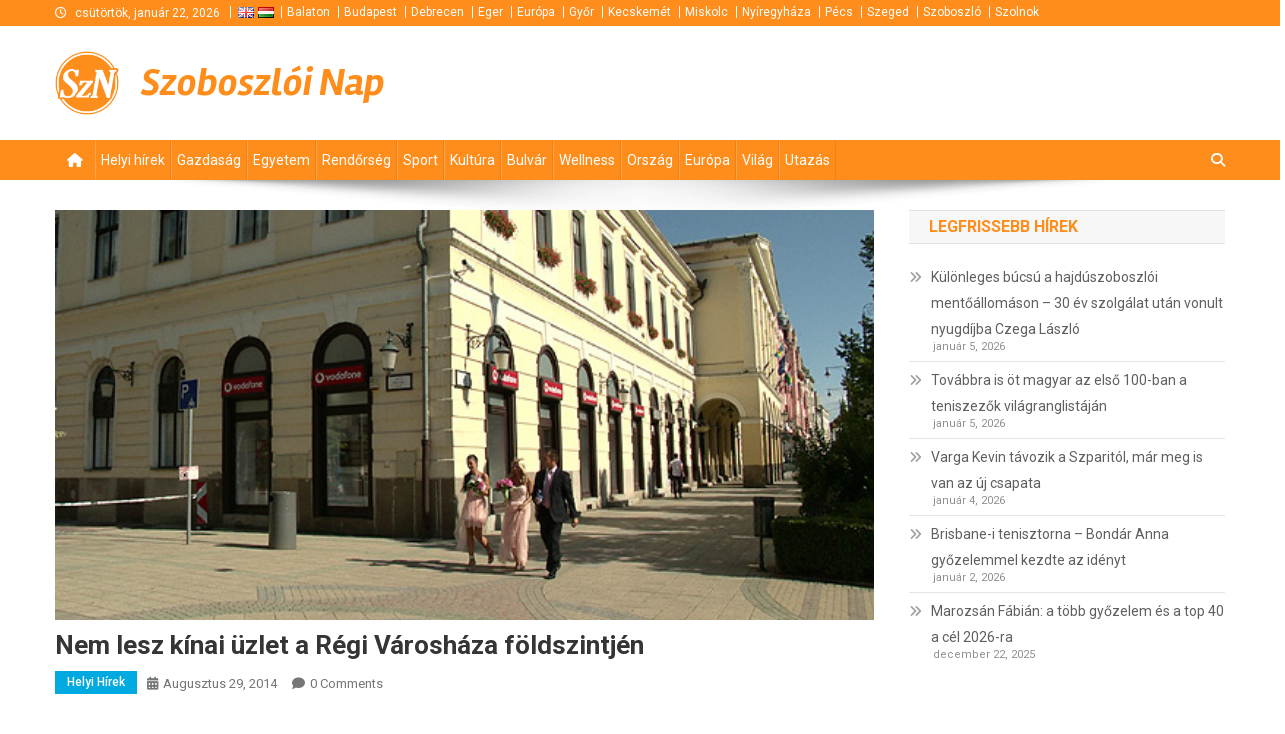

--- FILE ---
content_type: text/html; charset=UTF-8
request_url: https://szoboszloinap.hu/helyi/2014/08/29/nem-lesz-kinai-uzlet-a-regi-varoshaza-foldszintjen/
body_size: 13169
content:
<!doctype html>
<html lang="hu">
<head>
<meta charset="UTF-8">
<meta name="viewport" content="width=device-width, initial-scale=1">
<link rel="profile" href="http://gmpg.org/xfn/11">

<meta name='robots' content='index, follow, max-image-preview:large, max-snippet:-1, max-video-preview:-1' />

	<!-- This site is optimized with the Yoast SEO plugin v25.2 - https://yoast.com/wordpress/plugins/seo/ -->
	<title>Nem lesz kínai üzlet a Régi Városháza földszintjén</title>
	<link rel="canonical" href="https://www.pecsinap.hu/helyi/2014/08/29/nem-lesz-kinai-uzlet-a-regi-varoshaza-foldszintjen/" />
	<meta property="og:locale" content="hu_HU" />
	<meta property="og:type" content="article" />
	<meta property="og:title" content="Nem lesz kínai üzlet a Régi Városháza földszintjén" />
	<meta property="og:description" content="Átadja a Régi Városháza földszinti üzleteinek vagyonkezelését az önkormányzat a Cívis Ház Zrt-nek. A Régi Városháza földszinti részén 11 üzlethelyiség van, amelyet eddig az önkormányzat illetékes vagyonkezelői osztályától lehetett kivenni. Most arról döntött a közgyűlés, hogy ezt a feladatot átadja a Cívis Ház Zrt-nek." />
	<meta property="og:url" content="https://www.pecsinap.hu/helyi/2014/08/29/nem-lesz-kinai-uzlet-a-regi-varoshaza-foldszintjen/" />
	<meta property="og:site_name" content="Szoboszlói Nap" />
	<meta property="article:publisher" content="https://www.facebook.com/profile.php?id=100007307568179" />
	<meta property="article:published_time" content="2014-08-29T11:53:05+00:00" />
	<meta property="og:image" content="https://www.pecsinap.hu/media/2014/08/29-nem-lesz-kinai-uzlet-a-regi-varoshaza-foldszintjen/regivaroshaza.jpg" />
	<meta property="og:image:width" content="560" />
	<meta property="og:image:height" content="280" />
	<meta property="og:image:type" content="image/jpeg" />
	<meta name="author" content="Szabolcs Szilágyi" />
	<meta name="twitter:card" content="summary_large_image" />
	<meta name="twitter:label1" content="Written by" />
	<meta name="twitter:data1" content="Szabolcs Szilágyi" />
	<script type="application/ld+json" class="yoast-schema-graph">{"@context":"https://schema.org","@graph":[{"@type":"Article","@id":"https://www.pecsinap.hu/helyi/2014/08/29/nem-lesz-kinai-uzlet-a-regi-varoshaza-foldszintjen/#article","isPartOf":{"@id":"https://www.pecsinap.hu/helyi/2014/08/29/nem-lesz-kinai-uzlet-a-regi-varoshaza-foldszintjen/"},"author":{"name":"Szabolcs Szilágyi","@id":"https://www.pecsinap.hu/#/schema/person/c22f3859d1530e89e7db767e1a7d0140"},"headline":"Nem lesz kínai üzlet a Régi Városháza földszintjén","datePublished":"2014-08-29T11:53:05+00:00","mainEntityOfPage":{"@id":"https://www.pecsinap.hu/helyi/2014/08/29/nem-lesz-kinai-uzlet-a-regi-varoshaza-foldszintjen/"},"wordCount":87,"commentCount":0,"publisher":{"@id":"https://www.pecsinap.hu/#organization"},"image":{"@id":"https://www.pecsinap.hu/helyi/2014/08/29/nem-lesz-kinai-uzlet-a-regi-varoshaza-foldszintjen/#primaryimage"},"thumbnailUrl":"https://szoboszloinap.hu/media/2014/08/29-nem-lesz-kinai-uzlet-a-regi-varoshaza-foldszintjen/regivaroshaza.jpg","articleSection":["Helyi hírek"],"inLanguage":"hu","potentialAction":[{"@type":"CommentAction","name":"Comment","target":["https://www.pecsinap.hu/helyi/2014/08/29/nem-lesz-kinai-uzlet-a-regi-varoshaza-foldszintjen/#respond"]}]},{"@type":"WebPage","@id":"https://www.pecsinap.hu/helyi/2014/08/29/nem-lesz-kinai-uzlet-a-regi-varoshaza-foldszintjen/","url":"https://www.pecsinap.hu/helyi/2014/08/29/nem-lesz-kinai-uzlet-a-regi-varoshaza-foldszintjen/","name":"Nem lesz kínai üzlet a Régi Városháza földszintjén","isPartOf":{"@id":"https://www.pecsinap.hu/#website"},"primaryImageOfPage":{"@id":"https://www.pecsinap.hu/helyi/2014/08/29/nem-lesz-kinai-uzlet-a-regi-varoshaza-foldszintjen/#primaryimage"},"image":{"@id":"https://www.pecsinap.hu/helyi/2014/08/29/nem-lesz-kinai-uzlet-a-regi-varoshaza-foldszintjen/#primaryimage"},"thumbnailUrl":"https://szoboszloinap.hu/media/2014/08/29-nem-lesz-kinai-uzlet-a-regi-varoshaza-foldszintjen/regivaroshaza.jpg","datePublished":"2014-08-29T11:53:05+00:00","inLanguage":"hu","potentialAction":[{"@type":"ReadAction","target":["https://www.pecsinap.hu/helyi/2014/08/29/nem-lesz-kinai-uzlet-a-regi-varoshaza-foldszintjen/"]}]},{"@type":"ImageObject","inLanguage":"hu","@id":"https://www.pecsinap.hu/helyi/2014/08/29/nem-lesz-kinai-uzlet-a-regi-varoshaza-foldszintjen/#primaryimage","url":"https://szoboszloinap.hu/media/2014/08/29-nem-lesz-kinai-uzlet-a-regi-varoshaza-foldszintjen/regivaroshaza.jpg","contentUrl":"https://szoboszloinap.hu/media/2014/08/29-nem-lesz-kinai-uzlet-a-regi-varoshaza-foldszintjen/regivaroshaza.jpg","width":560,"height":280},{"@type":"WebSite","@id":"https://www.pecsinap.hu/#website","url":"https://www.pecsinap.hu/","name":"Debreceni Nap","description":"Szoboszlói és hajdú-bihari hírek, történések. Albérletek, kiadó és eladó házak, lakások.","publisher":{"@id":"https://www.pecsinap.hu/#organization"},"potentialAction":[{"@type":"SearchAction","target":{"@type":"EntryPoint","urlTemplate":"https://www.pecsinap.hu/?s={search_term_string}"},"query-input":{"@type":"PropertyValueSpecification","valueRequired":true,"valueName":"search_term_string"}}],"inLanguage":"hu"},{"@type":"Organization","@id":"https://www.pecsinap.hu/#organization","name":"Debreceni Nap","url":"https://www.pecsinap.hu/","logo":{"@type":"ImageObject","inLanguage":"hu","@id":"https://www.pecsinap.hu/#/schema/logo/image/","url":"https://szoboszloinap.hu/media/logo-debrecen-hu.png","contentUrl":"https://szoboszloinap.hu/media/logo-debrecen-hu.png","width":106,"height":106,"caption":"Debreceni Nap"},"image":{"@id":"https://www.pecsinap.hu/#/schema/logo/image/"},"sameAs":["https://www.facebook.com/profile.php?id=100007307568179"]},{"@type":"Person","@id":"https://www.pecsinap.hu/#/schema/person/c22f3859d1530e89e7db767e1a7d0140","name":"Szabolcs Szilágyi","image":{"@type":"ImageObject","inLanguage":"hu","@id":"https://www.pecsinap.hu/#/schema/person/image/","url":"https://secure.gravatar.com/avatar/cb51f74f73883901a4aac617841fcab5?s=96&d=mm&r=g","contentUrl":"https://secure.gravatar.com/avatar/cb51f74f73883901a4aac617841fcab5?s=96&d=mm&r=g","caption":"Szabolcs Szilágyi"}}]}</script>
	<!-- / Yoast SEO plugin. -->


<link rel='dns-prefetch' href='//maps.googleapis.com' />
<link rel='dns-prefetch' href='//fonts.googleapis.com' />
<link rel="alternate" type="application/rss+xml" title="Szoboszlói Nap &raquo; hírcsatorna" href="https://szoboszloinap.hu/feed/" />
<link rel="alternate" type="application/rss+xml" title="Szoboszlói Nap &raquo; hozzászólás hírcsatorna" href="https://szoboszloinap.hu/comments/feed/" />
<link rel="alternate" type="application/rss+xml" title="Szoboszlói Nap &raquo; Nem lesz kínai üzlet a Régi Városháza földszintjén hozzászólás hírcsatorna" href="https://szoboszloinap.hu/helyi/2014/08/29/nem-lesz-kinai-uzlet-a-regi-varoshaza-foldszintjen/feed/" />
<script type="text/javascript">
/* <![CDATA[ */
window._wpemojiSettings = {"baseUrl":"https:\/\/s.w.org\/images\/core\/emoji\/15.0.3\/72x72\/","ext":".png","svgUrl":"https:\/\/s.w.org\/images\/core\/emoji\/15.0.3\/svg\/","svgExt":".svg","source":{"concatemoji":"https:\/\/szoboszloinap.hu\/wp-includes\/js\/wp-emoji-release.min.js?ver=6.6.4"}};
/*! This file is auto-generated */
!function(i,n){var o,s,e;function c(e){try{var t={supportTests:e,timestamp:(new Date).valueOf()};sessionStorage.setItem(o,JSON.stringify(t))}catch(e){}}function p(e,t,n){e.clearRect(0,0,e.canvas.width,e.canvas.height),e.fillText(t,0,0);var t=new Uint32Array(e.getImageData(0,0,e.canvas.width,e.canvas.height).data),r=(e.clearRect(0,0,e.canvas.width,e.canvas.height),e.fillText(n,0,0),new Uint32Array(e.getImageData(0,0,e.canvas.width,e.canvas.height).data));return t.every(function(e,t){return e===r[t]})}function u(e,t,n){switch(t){case"flag":return n(e,"\ud83c\udff3\ufe0f\u200d\u26a7\ufe0f","\ud83c\udff3\ufe0f\u200b\u26a7\ufe0f")?!1:!n(e,"\ud83c\uddfa\ud83c\uddf3","\ud83c\uddfa\u200b\ud83c\uddf3")&&!n(e,"\ud83c\udff4\udb40\udc67\udb40\udc62\udb40\udc65\udb40\udc6e\udb40\udc67\udb40\udc7f","\ud83c\udff4\u200b\udb40\udc67\u200b\udb40\udc62\u200b\udb40\udc65\u200b\udb40\udc6e\u200b\udb40\udc67\u200b\udb40\udc7f");case"emoji":return!n(e,"\ud83d\udc26\u200d\u2b1b","\ud83d\udc26\u200b\u2b1b")}return!1}function f(e,t,n){var r="undefined"!=typeof WorkerGlobalScope&&self instanceof WorkerGlobalScope?new OffscreenCanvas(300,150):i.createElement("canvas"),a=r.getContext("2d",{willReadFrequently:!0}),o=(a.textBaseline="top",a.font="600 32px Arial",{});return e.forEach(function(e){o[e]=t(a,e,n)}),o}function t(e){var t=i.createElement("script");t.src=e,t.defer=!0,i.head.appendChild(t)}"undefined"!=typeof Promise&&(o="wpEmojiSettingsSupports",s=["flag","emoji"],n.supports={everything:!0,everythingExceptFlag:!0},e=new Promise(function(e){i.addEventListener("DOMContentLoaded",e,{once:!0})}),new Promise(function(t){var n=function(){try{var e=JSON.parse(sessionStorage.getItem(o));if("object"==typeof e&&"number"==typeof e.timestamp&&(new Date).valueOf()<e.timestamp+604800&&"object"==typeof e.supportTests)return e.supportTests}catch(e){}return null}();if(!n){if("undefined"!=typeof Worker&&"undefined"!=typeof OffscreenCanvas&&"undefined"!=typeof URL&&URL.createObjectURL&&"undefined"!=typeof Blob)try{var e="postMessage("+f.toString()+"("+[JSON.stringify(s),u.toString(),p.toString()].join(",")+"));",r=new Blob([e],{type:"text/javascript"}),a=new Worker(URL.createObjectURL(r),{name:"wpTestEmojiSupports"});return void(a.onmessage=function(e){c(n=e.data),a.terminate(),t(n)})}catch(e){}c(n=f(s,u,p))}t(n)}).then(function(e){for(var t in e)n.supports[t]=e[t],n.supports.everything=n.supports.everything&&n.supports[t],"flag"!==t&&(n.supports.everythingExceptFlag=n.supports.everythingExceptFlag&&n.supports[t]);n.supports.everythingExceptFlag=n.supports.everythingExceptFlag&&!n.supports.flag,n.DOMReady=!1,n.readyCallback=function(){n.DOMReady=!0}}).then(function(){return e}).then(function(){var e;n.supports.everything||(n.readyCallback(),(e=n.source||{}).concatemoji?t(e.concatemoji):e.wpemoji&&e.twemoji&&(t(e.twemoji),t(e.wpemoji)))}))}((window,document),window._wpemojiSettings);
/* ]]> */
</script>
<style id='wp-emoji-styles-inline-css' type='text/css'>

	img.wp-smiley, img.emoji {
		display: inline !important;
		border: none !important;
		box-shadow: none !important;
		height: 1em !important;
		width: 1em !important;
		margin: 0 0.07em !important;
		vertical-align: -0.1em !important;
		background: none !important;
		padding: 0 !important;
	}
</style>
<link rel='stylesheet' id='wp-block-library-css' href='https://szoboszloinap.hu/wp-includes/css/dist/block-library/style.min.css?ver=6.6.4' type='text/css' media='all' />
<style id='classic-theme-styles-inline-css' type='text/css'>
/*! This file is auto-generated */
.wp-block-button__link{color:#fff;background-color:#32373c;border-radius:9999px;box-shadow:none;text-decoration:none;padding:calc(.667em + 2px) calc(1.333em + 2px);font-size:1.125em}.wp-block-file__button{background:#32373c;color:#fff;text-decoration:none}
</style>
<style id='global-styles-inline-css' type='text/css'>
:root{--wp--preset--aspect-ratio--square: 1;--wp--preset--aspect-ratio--4-3: 4/3;--wp--preset--aspect-ratio--3-4: 3/4;--wp--preset--aspect-ratio--3-2: 3/2;--wp--preset--aspect-ratio--2-3: 2/3;--wp--preset--aspect-ratio--16-9: 16/9;--wp--preset--aspect-ratio--9-16: 9/16;--wp--preset--color--black: #000000;--wp--preset--color--cyan-bluish-gray: #abb8c3;--wp--preset--color--white: #ffffff;--wp--preset--color--pale-pink: #f78da7;--wp--preset--color--vivid-red: #cf2e2e;--wp--preset--color--luminous-vivid-orange: #ff6900;--wp--preset--color--luminous-vivid-amber: #fcb900;--wp--preset--color--light-green-cyan: #7bdcb5;--wp--preset--color--vivid-green-cyan: #00d084;--wp--preset--color--pale-cyan-blue: #8ed1fc;--wp--preset--color--vivid-cyan-blue: #0693e3;--wp--preset--color--vivid-purple: #9b51e0;--wp--preset--gradient--vivid-cyan-blue-to-vivid-purple: linear-gradient(135deg,rgba(6,147,227,1) 0%,rgb(155,81,224) 100%);--wp--preset--gradient--light-green-cyan-to-vivid-green-cyan: linear-gradient(135deg,rgb(122,220,180) 0%,rgb(0,208,130) 100%);--wp--preset--gradient--luminous-vivid-amber-to-luminous-vivid-orange: linear-gradient(135deg,rgba(252,185,0,1) 0%,rgba(255,105,0,1) 100%);--wp--preset--gradient--luminous-vivid-orange-to-vivid-red: linear-gradient(135deg,rgba(255,105,0,1) 0%,rgb(207,46,46) 100%);--wp--preset--gradient--very-light-gray-to-cyan-bluish-gray: linear-gradient(135deg,rgb(238,238,238) 0%,rgb(169,184,195) 100%);--wp--preset--gradient--cool-to-warm-spectrum: linear-gradient(135deg,rgb(74,234,220) 0%,rgb(151,120,209) 20%,rgb(207,42,186) 40%,rgb(238,44,130) 60%,rgb(251,105,98) 80%,rgb(254,248,76) 100%);--wp--preset--gradient--blush-light-purple: linear-gradient(135deg,rgb(255,206,236) 0%,rgb(152,150,240) 100%);--wp--preset--gradient--blush-bordeaux: linear-gradient(135deg,rgb(254,205,165) 0%,rgb(254,45,45) 50%,rgb(107,0,62) 100%);--wp--preset--gradient--luminous-dusk: linear-gradient(135deg,rgb(255,203,112) 0%,rgb(199,81,192) 50%,rgb(65,88,208) 100%);--wp--preset--gradient--pale-ocean: linear-gradient(135deg,rgb(255,245,203) 0%,rgb(182,227,212) 50%,rgb(51,167,181) 100%);--wp--preset--gradient--electric-grass: linear-gradient(135deg,rgb(202,248,128) 0%,rgb(113,206,126) 100%);--wp--preset--gradient--midnight: linear-gradient(135deg,rgb(2,3,129) 0%,rgb(40,116,252) 100%);--wp--preset--font-size--small: 13px;--wp--preset--font-size--medium: 20px;--wp--preset--font-size--large: 36px;--wp--preset--font-size--x-large: 42px;--wp--preset--spacing--20: 0.44rem;--wp--preset--spacing--30: 0.67rem;--wp--preset--spacing--40: 1rem;--wp--preset--spacing--50: 1.5rem;--wp--preset--spacing--60: 2.25rem;--wp--preset--spacing--70: 3.38rem;--wp--preset--spacing--80: 5.06rem;--wp--preset--shadow--natural: 6px 6px 9px rgba(0, 0, 0, 0.2);--wp--preset--shadow--deep: 12px 12px 50px rgba(0, 0, 0, 0.4);--wp--preset--shadow--sharp: 6px 6px 0px rgba(0, 0, 0, 0.2);--wp--preset--shadow--outlined: 6px 6px 0px -3px rgba(255, 255, 255, 1), 6px 6px rgba(0, 0, 0, 1);--wp--preset--shadow--crisp: 6px 6px 0px rgba(0, 0, 0, 1);}:where(.is-layout-flex){gap: 0.5em;}:where(.is-layout-grid){gap: 0.5em;}body .is-layout-flex{display: flex;}.is-layout-flex{flex-wrap: wrap;align-items: center;}.is-layout-flex > :is(*, div){margin: 0;}body .is-layout-grid{display: grid;}.is-layout-grid > :is(*, div){margin: 0;}:where(.wp-block-columns.is-layout-flex){gap: 2em;}:where(.wp-block-columns.is-layout-grid){gap: 2em;}:where(.wp-block-post-template.is-layout-flex){gap: 1.25em;}:where(.wp-block-post-template.is-layout-grid){gap: 1.25em;}.has-black-color{color: var(--wp--preset--color--black) !important;}.has-cyan-bluish-gray-color{color: var(--wp--preset--color--cyan-bluish-gray) !important;}.has-white-color{color: var(--wp--preset--color--white) !important;}.has-pale-pink-color{color: var(--wp--preset--color--pale-pink) !important;}.has-vivid-red-color{color: var(--wp--preset--color--vivid-red) !important;}.has-luminous-vivid-orange-color{color: var(--wp--preset--color--luminous-vivid-orange) !important;}.has-luminous-vivid-amber-color{color: var(--wp--preset--color--luminous-vivid-amber) !important;}.has-light-green-cyan-color{color: var(--wp--preset--color--light-green-cyan) !important;}.has-vivid-green-cyan-color{color: var(--wp--preset--color--vivid-green-cyan) !important;}.has-pale-cyan-blue-color{color: var(--wp--preset--color--pale-cyan-blue) !important;}.has-vivid-cyan-blue-color{color: var(--wp--preset--color--vivid-cyan-blue) !important;}.has-vivid-purple-color{color: var(--wp--preset--color--vivid-purple) !important;}.has-black-background-color{background-color: var(--wp--preset--color--black) !important;}.has-cyan-bluish-gray-background-color{background-color: var(--wp--preset--color--cyan-bluish-gray) !important;}.has-white-background-color{background-color: var(--wp--preset--color--white) !important;}.has-pale-pink-background-color{background-color: var(--wp--preset--color--pale-pink) !important;}.has-vivid-red-background-color{background-color: var(--wp--preset--color--vivid-red) !important;}.has-luminous-vivid-orange-background-color{background-color: var(--wp--preset--color--luminous-vivid-orange) !important;}.has-luminous-vivid-amber-background-color{background-color: var(--wp--preset--color--luminous-vivid-amber) !important;}.has-light-green-cyan-background-color{background-color: var(--wp--preset--color--light-green-cyan) !important;}.has-vivid-green-cyan-background-color{background-color: var(--wp--preset--color--vivid-green-cyan) !important;}.has-pale-cyan-blue-background-color{background-color: var(--wp--preset--color--pale-cyan-blue) !important;}.has-vivid-cyan-blue-background-color{background-color: var(--wp--preset--color--vivid-cyan-blue) !important;}.has-vivid-purple-background-color{background-color: var(--wp--preset--color--vivid-purple) !important;}.has-black-border-color{border-color: var(--wp--preset--color--black) !important;}.has-cyan-bluish-gray-border-color{border-color: var(--wp--preset--color--cyan-bluish-gray) !important;}.has-white-border-color{border-color: var(--wp--preset--color--white) !important;}.has-pale-pink-border-color{border-color: var(--wp--preset--color--pale-pink) !important;}.has-vivid-red-border-color{border-color: var(--wp--preset--color--vivid-red) !important;}.has-luminous-vivid-orange-border-color{border-color: var(--wp--preset--color--luminous-vivid-orange) !important;}.has-luminous-vivid-amber-border-color{border-color: var(--wp--preset--color--luminous-vivid-amber) !important;}.has-light-green-cyan-border-color{border-color: var(--wp--preset--color--light-green-cyan) !important;}.has-vivid-green-cyan-border-color{border-color: var(--wp--preset--color--vivid-green-cyan) !important;}.has-pale-cyan-blue-border-color{border-color: var(--wp--preset--color--pale-cyan-blue) !important;}.has-vivid-cyan-blue-border-color{border-color: var(--wp--preset--color--vivid-cyan-blue) !important;}.has-vivid-purple-border-color{border-color: var(--wp--preset--color--vivid-purple) !important;}.has-vivid-cyan-blue-to-vivid-purple-gradient-background{background: var(--wp--preset--gradient--vivid-cyan-blue-to-vivid-purple) !important;}.has-light-green-cyan-to-vivid-green-cyan-gradient-background{background: var(--wp--preset--gradient--light-green-cyan-to-vivid-green-cyan) !important;}.has-luminous-vivid-amber-to-luminous-vivid-orange-gradient-background{background: var(--wp--preset--gradient--luminous-vivid-amber-to-luminous-vivid-orange) !important;}.has-luminous-vivid-orange-to-vivid-red-gradient-background{background: var(--wp--preset--gradient--luminous-vivid-orange-to-vivid-red) !important;}.has-very-light-gray-to-cyan-bluish-gray-gradient-background{background: var(--wp--preset--gradient--very-light-gray-to-cyan-bluish-gray) !important;}.has-cool-to-warm-spectrum-gradient-background{background: var(--wp--preset--gradient--cool-to-warm-spectrum) !important;}.has-blush-light-purple-gradient-background{background: var(--wp--preset--gradient--blush-light-purple) !important;}.has-blush-bordeaux-gradient-background{background: var(--wp--preset--gradient--blush-bordeaux) !important;}.has-luminous-dusk-gradient-background{background: var(--wp--preset--gradient--luminous-dusk) !important;}.has-pale-ocean-gradient-background{background: var(--wp--preset--gradient--pale-ocean) !important;}.has-electric-grass-gradient-background{background: var(--wp--preset--gradient--electric-grass) !important;}.has-midnight-gradient-background{background: var(--wp--preset--gradient--midnight) !important;}.has-small-font-size{font-size: var(--wp--preset--font-size--small) !important;}.has-medium-font-size{font-size: var(--wp--preset--font-size--medium) !important;}.has-large-font-size{font-size: var(--wp--preset--font-size--large) !important;}.has-x-large-font-size{font-size: var(--wp--preset--font-size--x-large) !important;}
:where(.wp-block-post-template.is-layout-flex){gap: 1.25em;}:where(.wp-block-post-template.is-layout-grid){gap: 1.25em;}
:where(.wp-block-columns.is-layout-flex){gap: 2em;}:where(.wp-block-columns.is-layout-grid){gap: 2em;}
:root :where(.wp-block-pullquote){font-size: 1.5em;line-height: 1.6;}
</style>
<link rel='stylesheet' id='wp-polls-css' href='/wp-content/plugins/wp-polls/polls-css.css?ver=2.77.3' type='text/css' media='all' />
<style id='wp-polls-inline-css' type='text/css'>
.wp-polls .pollbar {
	margin: 1px;
	font-size: 13px;
	line-height: 15px;
	height: 15px;
	background: #FF8D1B;
	border: 1px solid #c8c8c8;
}

</style>
<link rel='stylesheet' id='default-css' href='/wp-content/themes/news-portal/style.css?ver=6.6.4' type='text/css' media='all' />
<link rel='stylesheet' id='jquery-fancybox-css' href='/wp-content/themes/sun-nap/assets/js/fancybox/jquery.fancybox.min.css?ver=6.6.4' type='text/css' media='all' />
<link rel='stylesheet' id='news-portal-fonts-css' href='https://fonts.googleapis.com/css?family=Roboto+Condensed%3A300italic%2C400italic%2C700italic%2C400%2C300%2C700%7CRoboto%3A300%2C400%2C400i%2C500%2C700%7CTitillium+Web%3A400%2C600%2C700%2C300&#038;subset=latin%2Clatin-ext' type='text/css' media='all' />
<link rel='stylesheet' id='news-portal-font-awesome-css' href='/wp-content/themes/news-portal/assets/library/font-awesome/css/all.min.css?ver=6.5.1' type='text/css' media='all' />
<link rel='stylesheet' id='lightslider-style-css' href='/wp-content/themes/news-portal/assets/library/lightslider/css/lightslider.min.css?ver=1.1.6' type='text/css' media='all' />
<link rel='stylesheet' id='news-portal-style-css' href='/wp-content/themes/sun-nap/style.css?ver=1.0.0' type='text/css' media='all' />
<link rel='stylesheet' id='news-portal-preloader-style-css' href='/wp-content/themes/news-portal/assets/css/np-preloader.css?ver=1.0.0' type='text/css' media='all' />
<link rel='stylesheet' id='news-portal-responsive-style-css' href='/wp-content/themes/news-portal/assets/css/np-responsive.css?ver=1.0.0' type='text/css' media='all' />
<script type="text/javascript" src="https://szoboszloinap.hu/wp-includes/js/jquery/jquery.min.js?ver=3.7.1" id="jquery-core-js"></script>
<script type="text/javascript" src="https://szoboszloinap.hu/wp-includes/js/jquery/jquery-migrate.min.js?ver=3.4.1" id="jquery-migrate-js"></script>
<script type="text/javascript" src="https://maps.googleapis.com/maps/api/js?key=AIzaSyAazDIFHQxkOUbXL2ix7DpY6IaX6Oz34TA&amp;libraries=places,geometry&amp;language=hu" id="googlemaps-js"></script>
<script type="text/javascript" src="/wp-content/themes/sun-nap/assets/js/fancybox/jquery.fancybox.min.js?ver=6.6.4" id="jquery-fancybox-js"></script>
<script type="text/javascript" src="/wp-content/themes/sun-nap/assets/js/jquery.validate.min.js?ver=6.6.4" id="jquery-validate-js"></script>
<link rel="https://api.w.org/" href="https://szoboszloinap.hu/wp-json/" /><link rel="alternate" title="JSON" type="application/json" href="https://szoboszloinap.hu/wp-json/wp/v2/posts/100597" /><link rel="EditURI" type="application/rsd+xml" title="RSD" href="https://szoboszloinap.hu/xmlrpc.php?rsd" />
<meta name="generator" content="WordPress 6.6.4" />
<link rel='shortlink' href='https://szoboszloinap.hu/?p=100597' />
<link rel="alternate" title="oEmbed (JSON)" type="application/json+oembed" href="https://szoboszloinap.hu/wp-json/oembed/1.0/embed?url=https%3A%2F%2Fszoboszloinap.hu%2Fhelyi%2F2014%2F08%2F29%2Fnem-lesz-kinai-uzlet-a-regi-varoshaza-foldszintjen%2F" />
<link rel="alternate" title="oEmbed (XML)" type="text/xml+oembed" href="https://szoboszloinap.hu/wp-json/oembed/1.0/embed?url=https%3A%2F%2Fszoboszloinap.hu%2Fhelyi%2F2014%2F08%2F29%2Fnem-lesz-kinai-uzlet-a-regi-varoshaza-foldszintjen%2F&#038;format=xml" />

		<!-- GA Google Analytics @ https://m0n.co/ga -->
		<script async src="https://www.googletagmanager.com/gtag/js?id=G-9QNCGRZJPQ"></script>
		<script>
			window.dataLayer = window.dataLayer || [];
			function gtag(){dataLayer.push(arguments);}
			gtag('js', new Date());
			gtag('config', 'G-9QNCGRZJPQ');
		</script>

	    <link rel="shortcut icon" href="/wp-content/themes/sun-nap/assets/images/branding/favicon-szoboszlo-hu.png" />
    <script type="text/javascript" src="https://szoboszloinap.hu/wp-includes/js/tw-sack.min.js?ver=1.6.1" id="sack-js"></script>
<link rel="icon" href="https://szoboszloinap.hu/media/logo-debrecen-hu-300x300.png" sizes="32x32" />
<link rel="icon" href="https://szoboszloinap.hu/media/logo-debrecen-hu-300x300.png" sizes="192x192" />
<link rel="apple-touch-icon" href="https://szoboszloinap.hu/media/logo-debrecen-hu-300x300.png" />
<meta name="msapplication-TileImage" content="https://szoboszloinap.hu/media/logo-debrecen-hu-300x300.png" />
<!--News Portal CSS -->
<style type="text/css">
.category-button.np-cat-16 a{background:#00a9e0}.category-button.np-cat-16 a:hover{background:#0077ae}.np-block-title .np-cat-16{color:#00a9e0}.category-button.np-cat-5 a{background:#136b00}.category-button.np-cat-5 a:hover{background:#003900}.np-block-title .np-cat-5{color:#136b00}.category-button.np-cat-13 a{background:#00a9e0}.category-button.np-cat-13 a:hover{background:#0077ae}.np-block-title .np-cat-13{color:#00a9e0}.category-button.np-cat-8 a{background:#eded07}.category-button.np-cat-8 a:hover{background:#bbbb00}.np-block-title .np-cat-8{color:#eded07}.category-button.np-cat-4 a{background:#00a9e0}.category-button.np-cat-4 a:hover{background:#0077ae}.np-block-title .np-cat-4{color:#00a9e0}.category-button.np-cat-3 a{background:#00a9e0}.category-button.np-cat-3 a:hover{background:#0077ae}.np-block-title .np-cat-3{color:#00a9e0}.category-button.np-cat-10 a{background:#00a9e0}.category-button.np-cat-10 a:hover{background:#0077ae}.np-block-title .np-cat-10{color:#00a9e0}.category-button.np-cat-12 a{background:#00a9e0}.category-button.np-cat-12 a:hover{background:#0077ae}.np-block-title .np-cat-12{color:#00a9e0}.category-button.np-cat-9 a{background:#00a9e0}.category-button.np-cat-9 a:hover{background:#0077ae}.np-block-title .np-cat-9{color:#00a9e0}.category-button.np-cat-6 a{background:#00a9e0}.category-button.np-cat-6 a:hover{background:#0077ae}.np-block-title .np-cat-6{color:#00a9e0}.category-button.np-cat-7 a{background:#3e4c00}.category-button.np-cat-7 a:hover{background:#0c1a00}.np-block-title .np-cat-7{color:#3e4c00}.category-button.np-cat-1 a{background:#00a9e0}.category-button.np-cat-1 a:hover{background:#0077ae}.np-block-title .np-cat-1{color:#00a9e0}.category-button.np-cat-17 a{background:#00a9e0}.category-button.np-cat-17 a:hover{background:#0077ae}.np-block-title .np-cat-17{color:#00a9e0}.category-button.np-cat-15 a{background:#00a9e0}.category-button.np-cat-15 a:hover{background:#0077ae}.np-block-title .np-cat-15{color:#00a9e0}.category-button.np-cat-14 a{background:#00a9e0}.category-button.np-cat-14 a:hover{background:#0077ae}.np-block-title .np-cat-14{color:#00a9e0}.category-button.np-cat-11 a{background:#00a9e0}.category-button.np-cat-11 a:hover{background:#0077ae}.np-block-title .np-cat-11{color:#00a9e0}.navigation .nav-links a,.bttn,button,input[type='button'],input[type='reset'],input[type='submit'],.navigation .nav-links a:hover,.bttn:hover,button,input[type='button']:hover,input[type='reset']:hover,input[type='submit']:hover,.widget_search .search-submit,.edit-link .post-edit-link,.reply .comment-reply-link,.np-top-header-wrap,.np-header-menu-wrapper,#site-navigation ul.sub-menu,#site-navigation ul.children,.np-header-menu-wrapper::before,.np-header-menu-wrapper::after,.np-header-search-wrapper .search-form-main .search-submit,.news_portal_slider .lSAction > a:hover,.news_portal_default_tabbed ul.widget-tabs li,.np-full-width-title-nav-wrap .carousel-nav-action .carousel-controls:hover,.news_portal_social_media .social-link a,.np-archive-more .np-button:hover,.error404 .page-title,#np-scrollup,.news_portal_featured_slider .slider-posts .lSAction > a:hover,div.wpforms-container-full .wpforms-form input[type='submit'],div.wpforms-container-full .wpforms-form button[type='submit'],div.wpforms-container-full .wpforms-form .wpforms-page-button,div.wpforms-container-full .wpforms-form input[type='submit']:hover,div.wpforms-container-full .wpforms-form button[type='submit']:hover,div.wpforms-container-full .wpforms-form .wpforms-page-button:hover,.widget.widget_tag_cloud a:hover{background:#FF8D1B}
.home .np-home-icon a,.np-home-icon a:hover,#site-navigation ul li:hover > a,#site-navigation ul li.current-menu-item > a,#site-navigation ul li.current_page_item > a,#site-navigation ul li.current-menu-ancestor > a,#site-navigation ul li.focus > a,.news_portal_default_tabbed ul.widget-tabs li.ui-tabs-active,.news_portal_default_tabbed ul.widget-tabs li:hover,.menu-toggle:hover,.menu-toggle:focus{background:#cd5b00}
.np-header-menu-block-wrap::before,.np-header-menu-block-wrap::after{border-right-color:#cd5b00}
a,a:hover,a:focus,a:active,.widget a:hover,.widget a:hover::before,.widget li:hover::before,.entry-footer a:hover,.comment-author .fn .url:hover,#cancel-comment-reply-link,#cancel-comment-reply-link:before,.logged-in-as a,.np-slide-content-wrap .post-title a:hover,#top-footer .widget a:hover,#top-footer .widget a:hover:before,#top-footer .widget li:hover:before,.news_portal_featured_posts .np-single-post .np-post-content .np-post-title a:hover,.news_portal_fullwidth_posts .np-single-post .np-post-title a:hover,.news_portal_block_posts .layout3 .np-primary-block-wrap .np-single-post .np-post-title a:hover,.news_portal_featured_posts .layout2 .np-single-post-wrap .np-post-content .np-post-title a:hover,.np-block-title,.widget-title,.page-header .page-title,.np-related-title,.np-post-meta span:hover,.np-post-meta span a:hover,.news_portal_featured_posts .layout2 .np-single-post-wrap .np-post-content .np-post-meta span:hover,.news_portal_featured_posts .layout2 .np-single-post-wrap .np-post-content .np-post-meta span a:hover,.np-post-title.small-size a:hover,#footer-navigation ul li a:hover,.entry-title a:hover,.entry-meta span a:hover,.entry-meta span:hover,.np-post-meta span:hover,.np-post-meta span a:hover,.news_portal_featured_posts .np-single-post-wrap .np-post-content .np-post-meta span:hover,.news_portal_featured_posts .np-single-post-wrap .np-post-content .np-post-meta span a:hover,.news_portal_featured_slider .featured-posts .np-single-post .np-post-content .np-post-title a:hover{color:#FF8D1B}
.navigation .nav-links a,.bttn,button,input[type='button'],input[type='reset'],input[type='submit'],.widget_search .search-submit,.np-archive-more .np-button:hover,.widget.widget_tag_cloud a:hover{border-color:#FF8D1B}
.comment-list .comment-body,.np-header-search-wrapper .search-form-main{border-top-color:#FF8D1B}
.np-header-search-wrapper .search-form-main:before{border-bottom-color:#FF8D1B}
@media (max-width:768px){#site-navigation,.main-small-navigation li.current-menu-item > .sub-toggle i{background:#FF8D1B !important}}
.news-portal-wave .np-rect,.news-portal-three-bounce .np-child,.news-portal-folding-cube .np-cube:before{background-color:#FF8D1B}
.site-title a,.site-description{color:#FF8D1B}
</style></head>

<body class="post-template-default single single-post postid-100597 single-format-standard wp-custom-logo group-blog fullwidth_layout">


<div id="page" class="site">

	<a class="skip-link screen-reader-text" href="#content">Skip to content</a>

	<div class="np-top-header-wrap"><div class="mt-container">		<div class="np-top-left-section-wrapper">
			<div class="date-section">csütörtök, január 22, 2026</div>
							<nav id="top-navigation" class="top-navigation" role="navigation">
					<div id="top-languages"><span><a href="https://szoboszlosun.hu"><img src="/wp-content/themes/sun-nap/assets/images/en.png"/></a></span><span><a href="https://szoboszloinap.hu"><img src="/wp-content/themes/sun-nap/assets/images/hu.png"/></a></span></div><div id="top-sites" class="menu">
                <ul>	<li class="cat-item cat-item-1500"><a href="https://balatoninap.eu">Balaton</a>
</li>
	<li class="cat-item cat-item-1900"><a href="https://pestinap.hu">Budapest</a>
</li>
	<li class="cat-item cat-item-1000"><a href="https://debreceninap.hu">Debrecen</a>
</li>
	<li class="cat-item cat-item-1300"><a href="https://egrinap.hu">Eger</a>
</li>
	<li class="cat-item cat-item-2200"><a href="https://europainap.hu">Európa</a>
</li>
	<li class="cat-item cat-item-1400"><a href="https://gynap.hu">Győr</a>
</li>
	<li class="cat-item cat-item-1800"><a href="https://kecskemetinap.hu">Kecskemét</a>
</li>
	<li class="cat-item cat-item-1200"><a href="https://miskolcinap.hu">Miskolc</a>
</li>
	<li class="cat-item cat-item-2000"><a href="https://szabolcsinap.hu">Nyíregyháza</a>
</li>
	<li class="cat-item cat-item-1600"><a href="https://pecsinap.hu">Pécs</a>
</li>
	<li class="cat-item cat-item-1700"><a href="https://szegedinap.hu">Szeged</a>
</li>
	<li class="cat-item cat-item-1100"><a href="https://szoboszloinap.hu">Szoboszló</a>
</li>
	<li class="cat-item cat-item-2100"><a href="https://szolnokinap.hu">Szolnok</a>
</li>
</ul>
            </div>				</nav><!-- #site-navigation -->
					</div><!-- .np-top-left-section-wrapper -->
		<div class="np-top-right-section-wrapper">
					</div><!-- .np-top-right-section-wrapper -->
</div><!-- .mt-container --></div><!-- .np-top-header-wrap --><header id="masthead" class="site-header" role="banner"><div class="np-logo-section-wrapper"><div class="mt-container">		<div class="site-branding">

			<div class="site-logo"><a href="https://szoboszloinap.hu/" rel="home"> <img border="0" src="/wp-content/themes/sun-nap/assets/images/branding/logo-szoboszlo-hu.png"> </a></div>
							<p class="site-title"><a href="https://szoboszloinap.hu/" rel="home">Szoboszlói Nap</a></p>
							<p class="site-description">Szoboszlói és hajdú-bihari hírek, történések. Albérletek, kiadó és eladó házak, lakások.</p>
						
		</div><!-- .site-branding -->
		<div class="np-header-ads-area">
			<section id="adsensewidget-10" class="widget sn_adsense">            <div class="adsense-wrapper">
                <script async src="//pagead2.googlesyndication.com/pagead/js/adsbygoogle.js"></script>
                <!-- header -->
                <ins class="adsbygoogle"
                     style="display:inline-block;width:480px;height:60px"
                     data-ad-client="ca-pub-6456774142154214"
                     data-ad-slot="9653631263"></ins>
                <script>
                    (adsbygoogle = window.adsbygoogle || []).push({});
                </script>
            </div>
            </section>		</div><!-- .np-header-ads-area -->
</div><!-- .mt-container --></div><!-- .np-logo-section-wrapper -->		<div id="np-menu-wrap" class="np-header-menu-wrapper">
			<div class="np-header-menu-block-wrap">
				<div class="mt-container">
												<div class="np-home-icon">
								<a href="https://szoboszloinap.hu/" rel="home"> <i class="fa fa-home"> </i> </a>
							</div><!-- .np-home-icon -->
										<div class="mt-header-menu-wrap">
						<a href="javascript:void(0)" class="menu-toggle hide"><i class="fa fa-navicon"> </i> </a>
						<nav id="site-navigation" class="main-navigation" role="navigation">
							<div id="primary-menu" class="menu"><ul>	<li class="cat-item cat-item-3"><a href="https://szoboszloinap.hu/./helyi/">Helyi hírek</a>
</li>
	<li class="cat-item cat-item-4"><a href="https://szoboszloinap.hu/./gazdasag/">Gazdaság</a>
</li>
	<li class="cat-item cat-item-5"><a href="https://szoboszloinap.hu/./egyetem/">Egyetem</a>
</li>
	<li class="cat-item cat-item-6"><a href="https://szoboszloinap.hu/./rendorseg/">Rendőrség</a>
</li>
	<li class="cat-item cat-item-7"><a href="https://szoboszloinap.hu/./sport/">Sport</a>
</li>
	<li class="cat-item cat-item-10"><a href="https://szoboszloinap.hu/./kultura/">Kultúra</a>
</li>
	<li class="cat-item cat-item-16"><a href="https://szoboszloinap.hu/./bulvar/">Bulvár</a>
</li>
	<li class="cat-item cat-item-11"><a href="https://szoboszloinap.hu/./wellness/">Wellness</a>
</li>
	<li class="cat-item cat-item-12"><a href="https://szoboszloinap.hu/./orszag/">Ország</a>
</li>
	<li class="cat-item cat-item-13"><a href="https://szoboszloinap.hu/./europa/">Európa</a>
</li>
	<li class="cat-item cat-item-14"><a href="https://szoboszloinap.hu/./vilag/">Világ</a>
</li>
	<li class="cat-item cat-item-17"><a href="https://szoboszloinap.hu/./utazas/">Utazás</a>
</li>
</ul></div>						</nav><!-- #site-navigation -->
					</div><!-- .mt-header-menu-wrap -->
											<div class="np-header-search-wrapper">                    
			                <span class="search-main"><a href="javascript:void(0)"><i class="fa fa-search"></i></a></span>
			                <div class="search-form-main np-clearfix">
				                <form role="search" method="get" class="search-form" action="https://szoboszloinap.hu/">
				<label>
					<span class="screen-reader-text">Keresés:</span>
					<input type="search" class="search-field" placeholder="Keresés &hellip;" value="" name="s" />
				</label>
				<input type="submit" class="search-submit" value="Keresés" />
			</form>				            </div>
						</div><!-- .np-header-search-wrapper -->
									</div>
			</div>
		</div><!-- .np-header-menu-wrapper -->
</header><!-- .site-header -->
	<div id="content" class="site-content">
		<div class="mt-container">
	<div id="primary" class="content-area">
		<main id="main" class="site-main" role="main">

		
<article id="post-100597" class="post-100597 post type-post status-publish format-standard has-post-thumbnail hentry category-helyi">

	<div class="np-article-thumb">
		<img width="560" height="280" src="https://szoboszloinap.hu/media/2014/08/29-nem-lesz-kinai-uzlet-a-regi-varoshaza-foldszintjen/regivaroshaza.jpg" class="attachment-full size-full wp-post-image" alt="" decoding="async" fetchpriority="high" />	</div><!-- .np-article-thumb -->

	<header class="entry-header">
		<h1 class="entry-title">Nem lesz kínai üzlet a Régi Városháza földszintjén</h1>        <div class="post-cats-list">
                            <span class="category-button np-cat-3"><a href="https://szoboszloinap.hu/./helyi/">Helyi hírek</a></span>
                        </div>
        		<div class="entry-meta">
			<span class="posted-on"><a href="https://szoboszloinap.hu/helyi/2014/08/29/nem-lesz-kinai-uzlet-a-regi-varoshaza-foldszintjen/" rel="bookmark"><time class="entry-date published updated" datetime="2014-08-29T11:53:05+02:00">augusztus 29, 2014</time></a></span><span class="byline"><span class="author vcard"><a class="url fn n" href="https://szoboszloinap.hu/author/szilagyiszabolcs/">Szabolcs Szilágyi</a></span></span><span class="comments-link"><a href="https://szoboszloinap.hu/helyi/2014/08/29/nem-lesz-kinai-uzlet-a-regi-varoshaza-foldszintjen/#respond"><span class="dsq-postid" data-dsqidentifier="100597 http://www.debreceninap.hu/?p=100597">Szóljon hozzá<span class="screen-reader-text"> a Nem lesz kínai üzlet a Régi Városháza földszintjén bejegyzéshez</span></span></a></span>		</div><!-- .entry-meta -->
	</header><!-- .entry-header -->

	
	<div class="entry-content">
		<div id="adswidget-9" class="widget sn-ads-widget">        <div class="ads-wrapper responsive-layout">
                    </div>
        </div><p>Átadja a Régi Városháza földszinti üzleteinek vagyonkezelését az önkormányzat a Cívis Ház Zrt-nek.<span id="more-100597"></span></p>
<p><span style="color: #585858">A Régi Városháza földszinti részén 11 üzlethelyiség van, amelyet eddig az önkormányzat illetékes vagyonkezelői osztályától lehetett kivenni. Most arról döntött a közgyűlés, hogy ezt a feladatot átadja a Cívis Ház Zrt-nek.</span></p>
	</div><!-- .entry-content -->

	<footer class="entry-footer">
			</footer><!-- .entry-footer -->
	
</article><!-- #post-100597 -->            <script type="text/javascript">
                jQuery(document).ready(function($) {
                    $().fancybox({
                        selector : '.gallery-item a'
                    });
                });
            </script>
            <div class="widget sn_facebook">        <div class="np-aside-facebook-wrapper">
                        <div class="mt-facebook-page-wrapper">
                        <div class="fb-like" data-href="https://szoboszloinap.hu/helyi/2014/08/29/nem-lesz-kinai-uzlet-a-regi-varoshaza-foldszintjen/"
             data-layout="standard"
             data-action="recommend"
             data-size="small"
             data-show-faces="true"
             data-share="false">
        </div>
                    </div><!-- .mt-facebook-icons-wrapper -->
        </div><!-- .np-aside-facebook-wrapper -->
        </div>
	<nav class="navigation post-navigation" aria-label="Posts">
		<h2 class="screen-reader-text">Bejegyzés navigáció</h2>
		<div class="nav-links"><div class="nav-previous"><a href="https://szoboszloinap.hu/egyetem/2014/08/29/kihirdettek-a-potfelveteli-ponthatarait/" rel="prev">Kihirdették a pótfelvételi ponthatárait</a></div><div class="nav-next"><a href="https://szoboszloinap.hu/rendorseg/2014/08/29/68-eves-ferfit-vertek-meg-az-arpad-teren/" rel="next">Kéregető nő vert meg egy 68 éves férfit Debrecenben</a></div></div>
	</nav>
<div id="disqus_thread"></div>
<div class="np-related-section-wrapper"><h2 class="np-related-title np-clearfix">Related Posts</h2><div class="np-related-posts-wrap np-clearfix">				<div class="np-single-post np-clearfix">
					<div class="np-post-thumb">
						<a href="https://szoboszloinap.hu/helyi/2025/09/03/kitunteto-dijakat-adtak-at-hajduszoboszlon/">
							<img width="305" height="207" src="https://szoboszloinap.hu/media/43/97/60/542686644_1339114561555246_8210241663781956895_n-1536x638-1-305x207.jpg" class="attachment-news-portal-block-medium size-news-portal-block-medium wp-post-image" alt="" decoding="async" srcset="https://szoboszloinap.hu/media/43/97/60/542686644_1339114561555246_8210241663781956895_n-1536x638-1-305x207.jpg 305w, https://szoboszloinap.hu/media/43/97/60/542686644_1339114561555246_8210241663781956895_n-1536x638-1-622x420.jpg 622w" sizes="(max-width: 305px) 100vw, 305px" />						</a>
					</div><!-- .np-post-thumb -->
					<div class="np-post-content">
						<h3 class="np-post-title small-size"><a href="https://szoboszloinap.hu/helyi/2025/09/03/kitunteto-dijakat-adtak-at-hajduszoboszlon/">Kitüntető díjakat adtak át Hajdúszoboszlón</a></h3>
						<div class="np-post-meta">
							<span class="posted-on"><a href="https://szoboszloinap.hu/helyi/2025/09/03/kitunteto-dijakat-adtak-at-hajduszoboszlon/" rel="bookmark"><time class="entry-date published updated" datetime="2025-09-03T12:20:55+02:00">szeptember 3, 2025</time></a></span><span class="byline"><span class="author vcard"><a class="url fn n" href="https://szoboszloinap.hu/author/info/">Bácsi Éva</a></span></span>						</div>
					</div><!-- .np-post-content -->
				</div><!-- .np-single-post -->
					<div class="np-single-post np-clearfix">
					<div class="np-post-thumb">
						<a href="https://szoboszloinap.hu/helyi/2025/11/16/lakossagi-forumot-tartanak-hajduszoboszlon-az-akkumulatorgyarak-egeszsegugyi-kockazatairol/">
							<img width="305" height="207" src="https://szoboszloinap.hu/media/44/50/59/581957493_769156389474539_5190774843896091942_n-305x207.jpg" class="attachment-news-portal-block-medium size-news-portal-block-medium wp-post-image" alt="" decoding="async" srcset="https://szoboszloinap.hu/media/44/50/59/581957493_769156389474539_5190774843896091942_n-305x207.jpg 305w, https://szoboszloinap.hu/media/44/50/59/581957493_769156389474539_5190774843896091942_n-622x420.jpg 622w" sizes="(max-width: 305px) 100vw, 305px" />						</a>
					</div><!-- .np-post-thumb -->
					<div class="np-post-content">
						<h3 class="np-post-title small-size"><a href="https://szoboszloinap.hu/helyi/2025/11/16/lakossagi-forumot-tartanak-hajduszoboszlon-az-akkumulatorgyarak-egeszsegugyi-kockazatairol/">Lakossági fórumot tartanak Hajdúszoboszlón az akkumulátorgyárak egészségügyi kockázatairól</a></h3>
						<div class="np-post-meta">
							<span class="posted-on"><a href="https://szoboszloinap.hu/helyi/2025/11/16/lakossagi-forumot-tartanak-hajduszoboszlon-az-akkumulatorgyarak-egeszsegugyi-kockazatairol/" rel="bookmark"><time class="entry-date published updated" datetime="2025-11-16T21:14:42+01:00">november 16, 2025</time></a></span><span class="byline"><span class="author vcard"><a class="url fn n" href="https://szoboszloinap.hu/author/szilagyiszabolcs/">Szabolcs Szilágyi</a></span></span>						</div>
					</div><!-- .np-post-content -->
				</div><!-- .np-single-post -->
					<div class="np-single-post np-clearfix">
					<div class="np-post-thumb">
						<a href="https://szoboszloinap.hu/helyi/2026/01/05/kulonleges-bucsu-a-hajduszoboszloi-mentoallomason-30-ev-szolgalat-utan-vonult-nyugdijba-czega-laszlo/">
							<img width="305" height="207" src="https://szoboszloinap.hu/media/44/87/39/Kulonleges-bucsu-a-hajduszoboszloi-mentoallomason-–-30-ev-szolgalat-utan-vonult-nyugdijba-Czega-Laszlo-305x207.jpg" class="attachment-news-portal-block-medium size-news-portal-block-medium wp-post-image" alt="" decoding="async" loading="lazy" srcset="https://szoboszloinap.hu/media/44/87/39/Kulonleges-bucsu-a-hajduszoboszloi-mentoallomason-–-30-ev-szolgalat-utan-vonult-nyugdijba-Czega-Laszlo-305x207.jpg 305w, https://szoboszloinap.hu/media/44/87/39/Kulonleges-bucsu-a-hajduszoboszloi-mentoallomason-–-30-ev-szolgalat-utan-vonult-nyugdijba-Czega-Laszlo-622x420.jpg 622w" sizes="(max-width: 305px) 100vw, 305px" />						</a>
					</div><!-- .np-post-thumb -->
					<div class="np-post-content">
						<h3 class="np-post-title small-size"><a href="https://szoboszloinap.hu/helyi/2026/01/05/kulonleges-bucsu-a-hajduszoboszloi-mentoallomason-30-ev-szolgalat-utan-vonult-nyugdijba-czega-laszlo/">Különleges búcsú a hajdúszoboszlói mentőállomáson – 30 év szolgálat után vonult nyugdíjba Czega László</a></h3>
						<div class="np-post-meta">
							<span class="posted-on"><a href="https://szoboszloinap.hu/helyi/2026/01/05/kulonleges-bucsu-a-hajduszoboszloi-mentoallomason-30-ev-szolgalat-utan-vonult-nyugdijba-czega-laszlo/" rel="bookmark"><time class="entry-date published updated" datetime="2026-01-05T09:57:50+01:00">január 5, 2026</time></a></span><span class="byline"><span class="author vcard"><a class="url fn n" href="https://szoboszloinap.hu/author/info/">Bácsi Éva</a></span></span>						</div>
					</div><!-- .np-post-content -->
				</div><!-- .np-single-post -->
	</div><!-- .np-related-posts-wrap --></div><!-- .np-related-section-wrapper --><div id="custom_html-4" class="widget_text widget widget_custom_html"><div class="textwidget custom-html-widget"><a href="https://debreceninap.hu/helyi/2024/05/21/hirdessen-nalunk-megeri/" style="color:#FF0000;text-decoration:none;border:2px solid #FF0000;border-radius:4px;padding:8px 14px;font-size:30px">Hirdetési lehetőség portáljainkon!</a></div></div><div id="dorisfloridawidget-6_1939616903" class="widget widget_dorisfloridawidget"><div class="similar-properties-widget"><h3 class="widget-title"><a href="https://szoboszloinap.hu/florida"> Floridai ingatlanok </a></h3><div class="property-list np-clearfix"></div></div></div>
		</main><!-- #main -->
	</div><!-- #primary -->


<aside id="secondary" class="widget-area" role="complementary">
	
		<section id="recent-posts-4" class="widget widget_recent_entries">
		<h4 class="widget-title">Legfrissebb Hírek</h4>
		<ul>
											<li>
					<a href="https://szoboszloinap.hu/helyi/2026/01/05/kulonleges-bucsu-a-hajduszoboszloi-mentoallomason-30-ev-szolgalat-utan-vonult-nyugdijba-czega-laszlo/">Különleges búcsú a hajdúszoboszlói mentőállomáson – 30 év szolgálat után vonult nyugdíjba Czega László</a>
											<span class="post-date">január 5, 2026</span>
									</li>
											<li>
					<a href="https://szoboszloinap.hu/sport/2026/01/05/tovabbra-is-ot-magyar-az-elso-100-ban-a-teniszezok-vilagranglistajan/">Továbbra is öt magyar az első 100-ban a teniszezők világranglistáján</a>
											<span class="post-date">január 5, 2026</span>
									</li>
											<li>
					<a href="https://szoboszloinap.hu/sport/2026/01/04/varga-kevin-tavozik-a-szparitol-mar-meg-is-van-az-uj-csapata/">Varga Kevin távozik a Szparitól, már meg is van az új csapata</a>
											<span class="post-date">január 4, 2026</span>
									</li>
											<li>
					<a href="https://szoboszloinap.hu/sport/2026/01/02/brisbane-i-tenisztorna-bondar-anna-gyozelemmel-kezdte-az-idenyt/">Brisbane-i tenisztorna &#8211; Bondár Anna győzelemmel kezdte az idényt</a>
											<span class="post-date">január 2, 2026</span>
									</li>
											<li>
					<a href="https://szoboszloinap.hu/sport/2025/12/22/marozsan-fabian-a-tobb-gyozelem-es-a-top-40-a-cel-2026-ra/">Marozsán Fábián: a több győzelem és a top 40 a cél 2026-ra</a>
											<span class="post-date">december 22, 2025</span>
									</li>
					</ul>

		</section></aside><!-- #secondary -->

		</div><!-- .mt-container -->
	</div><!-- #content -->

	<footer id="colophon" class="site-footer" role="contentinfo">
<div id="top-footer" class="footer-widgets-wrapper footer_column_three np-clearfix">
    <div class="mt-container">
        <div class="footer-widgets-area np-clearfix">
            <div class="np-footer-widget-wrapper np-column-wrapper np-clearfix">
                <div class="np-footer-widget wow fadeInLeft" data-wow-duration="0.5s">
                    <section id="custom_html-3" class="widget_text widget widget_custom_html"><div class="textwidget custom-html-widget"><a href="https://debreceninap.hu/impresszum/">Impresszum</a>
<a href="https://debreceninap.hu/adatkezelesi-tajekoztato/">Adatkezelési tájékoztató</a>	</div></section>                </div>
                                <div class="np-footer-widget wow fadeInLeft" data-woww-duration="1s">
                                    </div>
                                                <div class="np-footer-widget wow fadeInLeft" data-wow-duration="1.5s">
                                    </div>
                                            </div><!-- .np-footer-widget-wrapper -->
        </div><!-- .footer-widgets-area -->
    </div><!-- .mt-container -->
</div><!-- .footer-widgets-wrapper --><div class="bottom-footer np-clearfix"><div class="mt-container">    <div class="site-info">
        <ul> </ul>
    </div><!-- .site-info -->
    		<nav id="footer-navigation" class="footer-navigation" role="navigation">
					</nav><!-- #site-navigation -->
</div><!-- .mt-container --></div> <!-- bottom-footer --></footer><!-- #colophon --><div id="np-scrollup" class="animated arrow-hide"><i class="fa fa-chevron-up"></i></div></div><!-- #page -->


        <div id="fb-root"></div>
        <script>(function(d, s, id) {
                var js, fjs = d.getElementsByTagName(s)[0];
                if (d.getElementById(id)) return;
                js = d.createElement(s); js.id = id;
                js.src = 'https://connect.facebook.net/hu_HU/sdk.js#xfbml=1&version=v2.12&appId=153034158133157&autoLogAppEvents=1';
                fjs.parentNode.insertBefore(js, fjs);
            }(document, 'script', 'facebook-jssdk'));</script>
        <script type="text/javascript" id="disqus_count-js-extra">
/* <![CDATA[ */
var countVars = {"disqusShortname":"naphirek"};
/* ]]> */
</script>
<script type="text/javascript" src="/wp-content/plugins/disqus-comment-system/public/js/comment_count.js?ver=3.1.3" id="disqus_count-js"></script>
<script type="text/javascript" id="disqus_embed-js-extra">
/* <![CDATA[ */
var embedVars = {"disqusConfig":{"integration":"wordpress 3.1.3 6.6.4"},"disqusIdentifier":"100597 http:\/\/www.debreceninap.hu\/?p=100597","disqusShortname":"naphirek","disqusTitle":"Nem lesz k\u00ednai \u00fczlet a R\u00e9gi V\u00e1rosh\u00e1za f\u00f6ldszintj\u00e9n","disqusUrl":"https:\/\/szoboszloinap.hu\/helyi\/2014\/08\/29\/nem-lesz-kinai-uzlet-a-regi-varoshaza-foldszintjen\/","postId":"100597"};
/* ]]> */
</script>
<script type="text/javascript" src="/wp-content/plugins/disqus-comment-system/public/js/comment_embed.js?ver=3.1.3" id="disqus_embed-js"></script>
<script type="text/javascript" id="wp-polls-js-extra">
/* <![CDATA[ */
var pollsL10n = {"ajax_url":"https:\/\/szoboszloinap.hu\/wp-admin\/admin-ajax.php","text_wait":"Az utols\u00f3 k\u00e9r\u00e9sed m\u00e9g feldolgoz\u00e1s alatt van. K\u00e9rlek v\u00e1rj egy kicsit...","text_valid":"K\u00e9rlek v\u00e1lassz egy \u00e9rv\u00e9nyes v\u00e1laszt.","text_multiple":"Maxim\u00e1lisan megengedett v\u00e1laszok sz\u00e1ma:","show_loading":"1","show_fading":"1"};
/* ]]> */
</script>
<script type="text/javascript" src="/wp-content/plugins/wp-polls/polls-js.js?ver=2.77.3" id="wp-polls-js"></script>
<script type="text/javascript" src="https://szoboszloinap.hu/wp-includes/js/jquery/ui/core.min.js?ver=1.13.3" id="jquery-ui-core-js"></script>
<script type="text/javascript" src="https://szoboszloinap.hu/wp-includes/js/jquery/ui/menu.min.js?ver=1.13.3" id="jquery-ui-menu-js"></script>
<script type="text/javascript" src="https://szoboszloinap.hu/wp-includes/js/dist/dom-ready.min.js?ver=f77871ff7694fffea381" id="wp-dom-ready-js"></script>
<script type="text/javascript" src="https://szoboszloinap.hu/wp-includes/js/dist/hooks.min.js?ver=2810c76e705dd1a53b18" id="wp-hooks-js"></script>
<script type="text/javascript" src="https://szoboszloinap.hu/wp-includes/js/dist/i18n.min.js?ver=5e580eb46a90c2b997e6" id="wp-i18n-js"></script>
<script type="text/javascript" id="wp-i18n-js-after">
/* <![CDATA[ */
wp.i18n.setLocaleData( { 'text direction\u0004ltr': [ 'ltr' ] } );
/* ]]> */
</script>
<script type="text/javascript" src="https://szoboszloinap.hu/wp-includes/js/dist/a11y.min.js?ver=d90eebea464f6c09bfd5" id="wp-a11y-js"></script>
<script type="text/javascript" src="https://szoboszloinap.hu/wp-includes/js/jquery/ui/autocomplete.min.js?ver=1.13.3" id="jquery-ui-autocomplete-js"></script>
<script type="text/javascript" src="/wp-content/themes/news-portal/assets/js/navigation.js?ver=1.0.0" id="news-portal-navigation-js"></script>
<script type="text/javascript" src="/wp-content/themes/news-portal/assets/library/sticky/jquery.sticky.js?ver=20150416" id="jquery-sticky-js"></script>
<script type="text/javascript" src="/wp-content/themes/news-portal/assets/js/skip-link-focus-fix.js?ver=1.0.0" id="news-portal-skip-link-focus-fix-js"></script>
<script type="text/javascript" src="/wp-content/themes/news-portal/assets/library/lightslider/js/lightslider.min.js?ver=1.1.6" id="lightslider-js"></script>
<script type="text/javascript" src="https://szoboszloinap.hu/wp-includes/js/jquery/ui/tabs.min.js?ver=1.13.3" id="jquery-ui-tabs-js"></script>
<script type="text/javascript" src="/wp-content/themes/news-portal/assets/library/sticky/theia-sticky-sidebar.min.js?ver=1.7.0" id="theia-sticky-sidebar-js"></script>
<script type="text/javascript" id="news-portal-custom-script-js-extra">
/* <![CDATA[ */
var mtObject = {"menu_sticky":"true","inner_sticky":"true","front_sticky":"true"};
/* ]]> */
</script>
<script type="text/javascript" src="/wp-content/themes/news-portal/assets/js/np-custom-scripts.js?ver=1.0.0" id="news-portal-custom-script-js"></script>
<script type="text/javascript" src="https://szoboszloinap.hu/wp-includes/js/comment-reply.min.js?ver=6.6.4" id="comment-reply-js" async="async" data-wp-strategy="async"></script>

</body>
</html><!--
Performance optimized by Redis Object Cache. Learn more: https://wprediscache.com

Retrieved 1768 objects (392 KB) from Redis using PhpRedis (v5.3.7).
-->


--- FILE ---
content_type: text/html; charset=utf-8
request_url: https://www.google.com/recaptcha/api2/aframe
body_size: 251
content:
<!DOCTYPE HTML><html><head><meta http-equiv="content-type" content="text/html; charset=UTF-8"></head><body><script nonce="3f9ezI69DXg8-VkQkgJBMw">/** Anti-fraud and anti-abuse applications only. See google.com/recaptcha */ try{var clients={'sodar':'https://pagead2.googlesyndication.com/pagead/sodar?'};window.addEventListener("message",function(a){try{if(a.source===window.parent){var b=JSON.parse(a.data);var c=clients[b['id']];if(c){var d=document.createElement('img');d.src=c+b['params']+'&rc='+(localStorage.getItem("rc::a")?sessionStorage.getItem("rc::b"):"");window.document.body.appendChild(d);sessionStorage.setItem("rc::e",parseInt(sessionStorage.getItem("rc::e")||0)+1);localStorage.setItem("rc::h",'1769114322361');}}}catch(b){}});window.parent.postMessage("_grecaptcha_ready", "*");}catch(b){}</script></body></html>